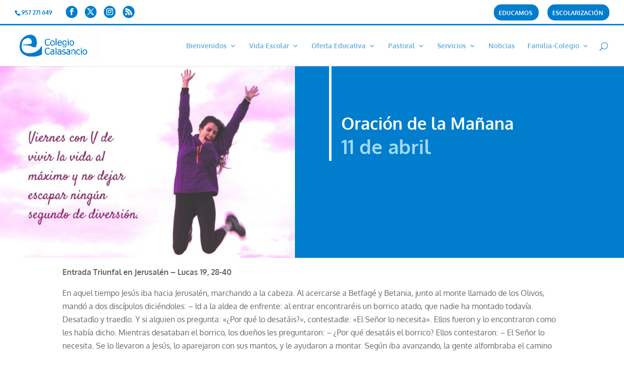

--- FILE ---
content_type: text/html; charset=UTF-8
request_url: https://calasanciocordoba.edu.es/bienvenidos/om-eso-04-08v/
body_size: 15338
content:
<!DOCTYPE html>
<html lang="es-ES">
<head>
	<meta charset="UTF-8"/>
<meta http-equiv="X-UA-Compatible" content="IE=edge">
	<link rel="pingback" href="https://calasanciocordoba.edu.es/xmlrpc.php"/>

	<script type="text/javascript">document.documentElement.className='js';</script>

	<title>OM-EI-04-11V | Colegio Calasancio</title>
<link rel="preconnect" href="https://fonts.gstatic.com" crossorigin /><style id="et-builder-googlefonts-cached-inline">@font-face{font-family:'Oxygen';font-style:normal;font-weight:300;font-display:swap;src:url(https://fonts.gstatic.com/s/oxygen/v16/2sDcZG1Wl4LcnbuCJW8zZmW8.ttf) format('truetype')}@font-face{font-family:'Oxygen';font-style:normal;font-weight:400;font-display:swap;src:url(https://fonts.gstatic.com/s/oxygen/v16/2sDfZG1Wl4LcnbuKgE0j.ttf) format('truetype')}@font-face{font-family:'Oxygen';font-style:normal;font-weight:700;font-display:swap;src:url(https://fonts.gstatic.com/s/oxygen/v16/2sDcZG1Wl4LcnbuCNWgzZmW8.ttf) format('truetype')}@font-face{font-family:'Oxygen';font-style:normal;font-weight:300;font-display:swap;src:url(https://fonts.gstatic.com/l/font?kit=2sDcZG1Wl4LcnbuCJW8zZmW_&skey=e098d009b2bba6e9&v=v16) format('woff')}@font-face{font-family:'Oxygen';font-style:normal;font-weight:400;font-display:swap;src:url(https://fonts.gstatic.com/l/font?kit=2sDfZG1Wl4LcnbuKgE0g&skey=65a128e59aae3226&v=v16) format('woff')}@font-face{font-family:'Oxygen';font-style:normal;font-weight:700;font-display:swap;src:url(https://fonts.gstatic.com/l/font?kit=2sDcZG1Wl4LcnbuCNWgzZmW_&skey=43f73195f21e1cbf&v=v16) format('woff')}@font-face{font-family:'Oxygen';font-style:normal;font-weight:300;font-display:swap;src:url(https://fonts.gstatic.com/s/oxygen/v16/2sDcZG1Wl4LcnbuCJW8zZmW5.woff2) format('woff2')}@font-face{font-family:'Oxygen';font-style:normal;font-weight:400;font-display:swap;src:url(https://fonts.gstatic.com/s/oxygen/v16/2sDfZG1Wl4LcnbuKgE0m.woff2) format('woff2')}@font-face{font-family:'Oxygen';font-style:normal;font-weight:700;font-display:swap;src:url(https://fonts.gstatic.com/s/oxygen/v16/2sDcZG1Wl4LcnbuCNWgzZmW5.woff2) format('woff2')}</style><meta name='robots' content='max-image-preview:large'/>
<script id="cookieyes" type="text/javascript" src="https://cdn-cookieyes.com/client_data/51bfaa47dcfdac7da62ed120/script.js"></script><script type="text/javascript">let jqueryParams=[],jQuery=function(r){return jqueryParams=[...jqueryParams,r],jQuery},$=function(r){return jqueryParams=[...jqueryParams,r],$};window.jQuery=jQuery,window.$=jQuery;let customHeadScripts=!1;jQuery.fn=jQuery.prototype={},$.fn=jQuery.prototype={},jQuery.noConflict=function(r){if(window.jQuery)return jQuery=window.jQuery,$=window.jQuery,customHeadScripts=!0,jQuery.noConflict},jQuery.ready=function(r){jqueryParams=[...jqueryParams,r]},$.ready=function(r){jqueryParams=[...jqueryParams,r]},jQuery.load=function(r){jqueryParams=[...jqueryParams,r]},$.load=function(r){jqueryParams=[...jqueryParams,r]},jQuery.fn.ready=function(r){jqueryParams=[...jqueryParams,r]},$.fn.ready=function(r){jqueryParams=[...jqueryParams,r]};</script><link rel="alternate" type="application/rss+xml" title="Colegio Calasancio &raquo; Feed" href="https://calasanciocordoba.edu.es/feed/"/>
<link rel="alternate" type="application/rss+xml" title="Colegio Calasancio &raquo; Feed de los comentarios" href="https://calasanciocordoba.edu.es/comments/feed/"/>
<link rel="alternate" title="oEmbed (JSON)" type="application/json+oembed" href="https://calasanciocordoba.edu.es/wp-json/oembed/1.0/embed?url=https%3A%2F%2Fcalasanciocordoba.edu.es%2Fbienvenidos%2Fom-eso-04-08v%2F&#038;lang=es"/>
<link rel="alternate" title="oEmbed (XML)" type="text/xml+oembed" href="https://calasanciocordoba.edu.es/wp-json/oembed/1.0/embed?url=https%3A%2F%2Fcalasanciocordoba.edu.es%2Fbienvenidos%2Fom-eso-04-08v%2F&#038;format=xml&#038;lang=es"/>
<meta content="Divi v.4.27.5" name="generator"/><link rel='stylesheet' id='sbi_styles-css' href='https://calasanciocordoba.edu.es/wp-content/plugins/instagram-feed/css/sbi-styles.min.css?ver=6.10.0' type='text/css' media='all'/>
<link rel='stylesheet' id='dashicons-css' href='https://calasanciocordoba.edu.es/wp-includes/css/dashicons.min.css?ver=6.9' type='text/css' media='all'/>
<link rel='stylesheet' id='menu-icons-extra-css' href='https://calasanciocordoba.edu.es/wp-content/plugins/menu-icons/css/extra.min.css?ver=0.13.20' type='text/css' media='all'/>
<link rel='stylesheet' id='uaf_client_css-css' href='https://calasanciocordoba.edu.es/wp-content/uploads/useanyfont/uaf.css?ver=1764314752' type='text/css' media='all'/>
<style id='divi-style-inline-inline-css' type='text/css'>a,abbr,acronym,address,applet,b,big,blockquote,body,center,cite,code,dd,del,dfn,div,dl,dt,em,fieldset,font,form,h1,h2,h3,h4,h5,h6,html,i,iframe,img,ins,kbd,label,legend,li,object,ol,p,pre,q,s,samp,small,span,strike,strong,sub,sup,tt,u,ul,var{margin:0;padding:0;border:0;outline:0;font-size:100%;-ms-text-size-adjust:100%;-webkit-text-size-adjust:100%;vertical-align:baseline;background:transparent}body{line-height:1}ol,ul{list-style:none}blockquote,q{quotes:none}blockquote:after,blockquote:before,q:after,q:before{content:"";content:none}blockquote{margin:20px 0 30px;border-left:5px solid;padding-left:20px}:focus{outline:0}del{text-decoration:line-through}pre{overflow:auto;padding:10px}figure{margin:0}table{border-collapse:collapse;border-spacing:0}article,aside,footer,header,hgroup,nav,section{display:block}body{font-family:Open\ Sans,Arial,sans-serif;font-size:14px;color:#666;background-color:#fff;line-height:1.7em;font-weight:500;-webkit-font-smoothing:antialiased;-moz-osx-font-smoothing:grayscale}body.page-template-page-template-blank-php #page-container{padding-top:0!important}body.et_cover_background{background-size:cover!important;background-position:top!important;background-repeat:no-repeat!important;background-attachment:fixed}a{color:#2ea3f2}a,a:hover{text-decoration:none}p{padding-bottom:1em}p:not(.has-background):last-of-type{padding-bottom:0}p.et_normal_padding{padding-bottom:1em}strong{font-weight:700}cite,em,i{font-style:italic}code,pre{font-family:Courier\ New,monospace;margin-bottom:10px}ins{text-decoration:none}sub,sup{height:0;line-height:1;position:relative;vertical-align:baseline}sup{bottom:.8em}sub{top:.3em}dl{margin:0 0 1.5em}dl dt{font-weight:700}dd{margin-left:1.5em}blockquote p{padding-bottom:0}embed,iframe,object,video{max-width:100%}h1,h2,h3,h4,h5,h6{color:#333;padding-bottom:10px;line-height:1em;font-weight:500}h1 a,h2 a,h3 a,h4 a,h5 a,h6 a{color:inherit}h1{font-size:30px}h2{font-size:26px}h3{font-size:22px}h4{font-size:18px}h5{font-size:16px}h6{font-size:14px}input{-webkit-appearance:none}input[type="checkbox"]{-webkit-appearance:checkbox}input[type="radio"]{-webkit-appearance:radio}input.text,input.title,input[type="email"],input[type="password"],input[type="tel"],input[type="text"],select,textarea{background-color:#fff;border:1px solid #bbb;padding:2px;color:#4e4e4e}input.text:focus,input.title:focus,input[type="text"]:focus,select:focus,textarea:focus{border-color:#2d3940;color:#3e3e3e}input.text,input.title,input[type="text"],select,textarea{margin:0}textarea{padding:4px}button,input,select,textarea{font-family:inherit}img{max-width:100%;height:auto}.clear{clear:both}br.clear{margin:0;padding:0}.pagination{clear:both}#et_search_icon:hover,.et-social-icon a:hover,.et_password_protected_form .et_submit_button,.form-submit .et_pb_buttontton.alt.disabled,.nav-single a,.posted_in a{color:#2ea3f2}.et-search-form,blockquote{border-color:#2ea3f2}#main-content{background-color:#fff}.container{width:80%;max-width:1080px;margin:auto;position:relative}body:not(.et-tb) #main-content .container,body:not(.et-tb-has-header) #main-content .container{padding-top:58px}.et_full_width_page #main-content .container:before{display:none}.main_title{margin-bottom:20px}.et_password_protected_form .et_submit_button:hover,.form-submit .et_pb_button:hover{background:rgba(0,0,0,.05)}.et_button_icon_visible .et_pb_button{padding-right:2em;padding-left:.7em}.et_button_icon_visible .et_pb_button:after{opacity:1;margin-left:0}.et_button_left .et_pb_button:hover:after{left:.15em}.et_button_left .et_pb_button:after{margin-left:0;left:1em}.et_button_icon_visible.et_button_left .et_pb_button,.et_button_left .et_pb_button:hover,.et_button_left .et_pb_module .et_pb_button:hover{padding-left:2em;padding-right:.7em}.et_button_icon_visible.et_button_left .et_pb_button:after,.et_button_left .et_pb_button:hover:after{left:.15em}.et_password_protected_form .et_submit_button:hover,.form-submit .et_pb_button:hover{padding:.3em 1em}.et_button_no_icon .et_pb_button:after{display:none}.et_button_no_icon.et_button_icon_visible.et_button_left .et_pb_button,.et_button_no_icon.et_button_left .et_pb_button:hover,.et_button_no_icon .et_pb_button,.et_button_no_icon .et_pb_button:hover{padding:.3em 1em!important}.et_button_custom_icon .et_pb_button:after{line-height:1.7em}.et_button_custom_icon.et_button_icon_visible .et_pb_button:after,.et_button_custom_icon .et_pb_button:hover:after{margin-left:.3em}#left-area .post_format-post-format-gallery .wp-block-gallery:first-of-type{padding:0;margin-bottom:-16px}.entry-content table:not(.variations){border:1px solid #eee;margin:0 0 15px;text-align:left;width:100%}.entry-content thead th,.entry-content tr th{color:#555;font-weight:700;padding:9px 24px}.entry-content tr td{border-top:1px solid #eee;padding:6px 24px}#left-area ul,.entry-content ul,.et-l--body ul,.et-l--footer ul,.et-l--header ul{list-style-type:disc;padding:0 0 23px 1em;line-height:26px}#left-area ol,.entry-content ol,.et-l--body ol,.et-l--footer ol,.et-l--header ol{list-style-type:decimal;list-style-position:inside;padding:0 0 23px;line-height:26px}#left-area ul li ul,.entry-content ul li ol{padding:2px 0 2px 20px}#left-area ol li ul,.entry-content ol li ol,.et-l--body ol li ol,.et-l--footer ol li ol,.et-l--header ol li ol{padding:2px 0 2px 35px}#left-area ul.wp-block-gallery{display:-webkit-box;display:-ms-flexbox;display:flex;-ms-flex-wrap:wrap;flex-wrap:wrap;list-style-type:none;padding:0}#left-area ul.products{padding:0!important;line-height:1.7!important;list-style:none!important}.gallery-item a{display:block}.gallery-caption,.gallery-item a{width:90%}#wpadminbar{z-index:100001}#left-area .post-meta{font-size:14px;padding-bottom:15px}#left-area .post-meta a{text-decoration:none;color:#666}#left-area .et_featured_image{padding-bottom:7px}.single .post{padding-bottom:25px}body.single .et_audio_content{margin-bottom:-6px}.nav-single a{text-decoration:none;color:#2ea3f2;font-size:14px;font-weight:400}.nav-previous{float:left}.nav-next{float:right}.et_password_protected_form p input{background-color:#eee;border:none!important;width:100%!important;border-radius:0!important;font-size:14px;color:#999!important;padding:16px!important;-webkit-box-sizing:border-box;box-sizing:border-box}.et_password_protected_form label{display:none}.et_password_protected_form .et_submit_button{font-family:inherit;display:block;float:right;margin:8px auto 0;cursor:pointer}.post-password-required p.nocomments.container{max-width:100%}.post-password-required p.nocomments.container:before{display:none}.aligncenter,div.post .new-post .aligncenter{display:block;margin-left:auto;margin-right:auto}.wp-caption{border:1px solid #ddd;text-align:center;background-color:#f3f3f3;margin-bottom:10px;max-width:96%;padding:8px}.wp-caption.alignleft{margin:0 30px 20px 0}.wp-caption.alignright{margin:0 0 20px 30px}.wp-caption img{margin:0;padding:0;border:0}.wp-caption p.wp-caption-text{font-size:12px;padding:0 4px 5px;margin:0}.alignright{float:right}.alignleft{float:left}img.alignleft{display:inline;float:left;margin-right:15px}img.alignright{display:inline;float:right;margin-left:15px}.page.et_pb_pagebuilder_layout #main-content{background-color:transparent}body #main-content .et_builder_inner_content>h1,body #main-content .et_builder_inner_content>h2,body #main-content .et_builder_inner_content>h3,body #main-content .et_builder_inner_content>h4,body #main-content .et_builder_inner_content>h5,body #main-content .et_builder_inner_content>h6{line-height:1.4em}body #main-content .et_builder_inner_content>p{line-height:1.7em}.wp-block-pullquote{margin:20px 0 30px}.wp-block-pullquote.has-background blockquote{border-left:none}.wp-block-group.has-background{padding:1.5em 1.5em .5em}@media (min-width:981px){#left-area{width:79.125%;padding-bottom:23px}#main-content .container:before{content:"";position:absolute;top:0;height:100%;width:1px;background-color:#e2e2e2}.et_full_width_page #left-area,.et_no_sidebar #left-area{float:none;width:100%!important}.et_full_width_page #left-area{padding-bottom:0}.et_no_sidebar #main-content .container:before{display:none}}@media (max-width:980px){#page-container{padding-top:80px}.et-tb #page-container,.et-tb-has-header #page-container{padding-top:0!important}#left-area,#sidebar{width:100%!important}#main-content .container:before{display:none!important}.et_full_width_page .et_gallery_item:nth-child(4n+1){clear:none}}@media print{#page-container{padding-top:0!important}}#wp-admin-bar-et-use-visual-builder a:before{font-family:ETmodules!important;content:"\e625";font-size:30px!important;width:28px;margin-top:-3px;color:#974df3!important}#wp-admin-bar-et-use-visual-builder:hover a:before{color:#fff!important}#wp-admin-bar-et-use-visual-builder:hover a,#wp-admin-bar-et-use-visual-builder a:hover{transition:background-color .5s ease;-webkit-transition:background-color .5s ease;-moz-transition:background-color .5s ease;background-color:#7e3bd0!important;color:#fff!important}* html .clearfix,:first-child+html .clearfix{zoom:1}.iphone .et_pb_section_video_bg video::-webkit-media-controls-start-playback-button{display:none!important;-webkit-appearance:none}.et_mobile_device .et_pb_section_parallax .et_pb_parallax_css{background-attachment:scroll}.et-social-facebook a.icon:before{content:"\e093"}.et-social-twitter a.icon:before{content:"\e094"}.et-social-google-plus a.icon:before{content:"\e096"}.et-social-instagram a.icon:before{content:"\e09a"}.et-social-rss a.icon:before{content:"\e09e"}.ai1ec-single-event:after{content:" ";display:table;clear:both}.evcal_event_details .evcal_evdata_cell .eventon_details_shading_bot.eventon_details_shading_bot{z-index:3}.wp-block-divi-layout{margin-bottom:1em}*{-webkit-box-sizing:border-box;box-sizing:border-box}#et-info-email:before,#et-info-phone:before,#et_search_icon:before,.comment-reply-link:after,.et-cart-info span:before,.et-pb-arrow-next:before,.et-pb-arrow-prev:before,.et-social-icon a:before,.et_audio_container .mejs-playpause-button button:before,.et_audio_container .mejs-volume-button button:before,.et_overlay:before,.et_password_protected_form .et_submit_button:after,.et_pb_button:after,.et_pb_contact_reset:after,.et_pb_contact_submit:after,.et_pb_font_icon:before,.et_pb_newsletter_button:after,.et_pb_pricing_table_button:after,.et_pb_promo_button:after,.et_pb_testimonial:before,.et_pb_toggle_title:before,.form-submit .et_pb_button:after,.mobile_menu_bar:before,a.et_pb_more_button:after{font-family:ETmodules!important;speak:none;font-style:normal;font-weight:400;-webkit-font-feature-settings:normal;font-feature-settings:normal;font-variant:normal;text-transform:none;line-height:1;-webkit-font-smoothing:antialiased;-moz-osx-font-smoothing:grayscale;text-shadow:0 0;direction:ltr}.et-pb-icon,.et_pb_custom_button_icon.et_pb_button:after,.et_pb_login .et_pb_custom_button_icon.et_pb_button:after,.et_pb_woo_custom_button_icon .button.et_pb_custom_button_icon.et_pb_button:after,.et_pb_woo_custom_button_icon .button.et_pb_custom_button_icon.et_pb_button:hover:after{content:attr(data-icon)}.et-pb-icon{font-family:ETmodules;speak:none;font-weight:400;-webkit-font-feature-settings:normal;font-feature-settings:normal;font-variant:normal;text-transform:none;line-height:1;-webkit-font-smoothing:antialiased;font-size:96px;font-style:normal;display:inline-block;-webkit-box-sizing:border-box;box-sizing:border-box;direction:ltr}#et-ajax-saving{display:none;-webkit-transition:background .3s , -webkit-box-shadow .3s;transition:background .3s , -webkit-box-shadow .3s;transition:background .3s , box-shadow .3s;transition:background .3s , box-shadow .3s , -webkit-box-shadow .3s;-webkit-box-shadow:rgba(0,139,219,.247059) 0 0 60px;box-shadow:0 0 60px rgba(0,139,219,.247059);position:fixed;top:50%;left:50%;width:50px;height:50px;background:#fff;border-radius:50px;margin:-25px 0 0 -25px;z-index:999999;text-align:center}#et-ajax-saving img{margin:9px}.et-safe-mode-indicator,.et-safe-mode-indicator:focus,.et-safe-mode-indicator:hover{-webkit-box-shadow:0 5px 10px rgba(41,196,169,.15);box-shadow:0 5px 10px rgba(41,196,169,.15);background:#29c4a9;color:#fff;font-size:14px;font-weight:600;padding:12px;line-height:16px;border-radius:3px;position:fixed;bottom:30px;right:30px;z-index:999999;text-decoration:none;font-family:Open\ Sans,sans-serif;-webkit-font-smoothing:antialiased;-moz-osx-font-smoothing:grayscale}.et_pb_button{font-size:20px;font-weight:500;padding:.3em 1em;line-height:1.7em!important;background-color:transparent;background-size:cover;background-position:50%;background-repeat:no-repeat;border:2px solid;border-radius:3px;-webkit-transition-duration:.2s;transition-duration:.2s;-webkit-transition-property:all!important;transition-property:all!important}.et_pb_button,.et_pb_button_inner{position:relative}.et_pb_button:hover,.et_pb_module .et_pb_button:hover{border:2px solid transparent;padding:.3em 2em .3em .7em}.et_pb_button:hover{background-color:hsla(0,0%,100%,.2)}.et_pb_bg_layout_light.et_pb_button:hover,.et_pb_bg_layout_light .et_pb_button:hover{background-color:rgba(0,0,0,.05)}.et_pb_button:after,.et_pb_button:before{font-size:32px;line-height:1em;content:"\35";opacity:0;position:absolute;margin-left:-1em;-webkit-transition:all .2s;transition:all .2s;text-transform:none;-webkit-font-feature-settings:"kern" off;font-feature-settings:"kern" off;font-variant:none;font-style:normal;font-weight:400;text-shadow:none}.et_pb_button.et_hover_enabled:hover:after,.et_pb_button.et_pb_hovered:hover:after{-webkit-transition:none!important;transition:none!important}.et_pb_button:before{display:none}.et_pb_button:hover:after{opacity:1;margin-left:0}.et_pb_column_1_3 h1,.et_pb_column_1_4 h1,.et_pb_column_1_5 h1,.et_pb_column_1_6 h1,.et_pb_column_2_5 h1{font-size:26px}.et_pb_column_1_3 h2,.et_pb_column_1_4 h2,.et_pb_column_1_5 h2,.et_pb_column_1_6 h2,.et_pb_column_2_5 h2{font-size:23px}.et_pb_column_1_3 h3,.et_pb_column_1_4 h3,.et_pb_column_1_5 h3,.et_pb_column_1_6 h3,.et_pb_column_2_5 h3{font-size:20px}.et_pb_column_1_3 h4,.et_pb_column_1_4 h4,.et_pb_column_1_5 h4,.et_pb_column_1_6 h4,.et_pb_column_2_5 h4{font-size:18px}.et_pb_column_1_3 h5,.et_pb_column_1_4 h5,.et_pb_column_1_5 h5,.et_pb_column_1_6 h5,.et_pb_column_2_5 h5{font-size:16px}.et_pb_column_1_3 h6,.et_pb_column_1_4 h6,.et_pb_column_1_5 h6,.et_pb_column_1_6 h6,.et_pb_column_2_5 h6{font-size:15px}.et_pb_bg_layout_dark,.et_pb_bg_layout_dark h1,.et_pb_bg_layout_dark h2,.et_pb_bg_layout_dark h3,.et_pb_bg_layout_dark h4,.et_pb_bg_layout_dark h5,.et_pb_bg_layout_dark h6{color:#fff!important}.et_pb_module.et_pb_text_align_left{text-align:left}.et_pb_module.et_pb_text_align_center{text-align:center}.et_pb_module.et_pb_text_align_right{text-align:right}.et_pb_module.et_pb_text_align_justified{text-align:justify}.clearfix:after{visibility:hidden;display:block;font-size:0;content:" ";clear:both;height:0}.et_pb_bg_layout_light .et_pb_more_button{color:#2ea3f2}.et_builder_inner_content{position:relative;z-index:1}header .et_builder_inner_content{z-index:2}.et_pb_css_mix_blend_mode_passthrough{mix-blend-mode:unset!important}.et_pb_image_container{margin:-20px -20px 29px}.et_pb_module_inner{position:relative}.et_hover_enabled_preview{z-index:2}.et_hover_enabled:hover{position:relative;z-index:2}.et_pb_all_tabs,.et_pb_module,.et_pb_posts_nav a,.et_pb_tab,.et_pb_with_background{position:relative;background-size:cover;background-position:50%;background-repeat:no-repeat}.et_pb_background_mask,.et_pb_background_pattern{bottom:0;left:0;position:absolute;right:0;top:0}.et_pb_background_mask{background-size:calc(100% + 2px) calc(100% + 2px);background-repeat:no-repeat;background-position:50%;overflow:hidden}.et_pb_background_pattern{background-position:0 0;background-repeat:repeat}.et_pb_with_border{position:relative;border:0 solid #333}.post-password-required .et_pb_row{padding:0;width:100%}.post-password-required .et_password_protected_form{min-height:0}body.et_pb_pagebuilder_layout.et_pb_show_title .post-password-required .et_password_protected_form h1,body:not(.et_pb_pagebuilder_layout) .post-password-required .et_password_protected_form h1{display:none}.et_pb_no_bg{padding:0!important}.et_overlay.et_pb_inline_icon:before,.et_pb_inline_icon:before{content:attr(data-icon)}.et_pb_more_button{color:inherit;text-shadow:none;text-decoration:none;display:inline-block;margin-top:20px}.et_parallax_bg_wrap{overflow:hidden;position:absolute;top:0;right:0;bottom:0;left:0}.et_parallax_bg{background-repeat:no-repeat;background-position:top;background-size:cover;position:absolute;bottom:0;left:0;width:100%;height:100%;display:block}.et_parallax_bg.et_parallax_bg__hover,.et_parallax_bg.et_parallax_bg_phone,.et_parallax_bg.et_parallax_bg_tablet,.et_parallax_gradient.et_parallax_gradient__hover,.et_parallax_gradient.et_parallax_gradient_phone,.et_parallax_gradient.et_parallax_gradient_tablet,.et_pb_section_parallax_hover:hover .et_parallax_bg:not(.et_parallax_bg__hover),.et_pb_section_parallax_hover:hover .et_parallax_gradient:not(.et_parallax_gradient__hover){display:none}.et_pb_section_parallax_hover:hover .et_parallax_bg.et_parallax_bg__hover,.et_pb_section_parallax_hover:hover .et_parallax_gradient.et_parallax_gradient__hover{display:block}.et_parallax_gradient{bottom:0;display:block;left:0;position:absolute;right:0;top:0}.et_pb_module.et_pb_section_parallax,.et_pb_posts_nav a.et_pb_section_parallax,.et_pb_tab.et_pb_section_parallax{position:relative}.et_pb_section_parallax .et_pb_parallax_css,.et_pb_slides .et_parallax_bg.et_pb_parallax_css{background-attachment:fixed}body.et-bfb .et_pb_section_parallax .et_pb_parallax_css,body.et-bfb .et_pb_slides .et_parallax_bg.et_pb_parallax_css{background-attachment:scroll;bottom:auto}.et_pb_section_parallax.et_pb_column .et_pb_module,.et_pb_section_parallax.et_pb_row .et_pb_column,.et_pb_section_parallax.et_pb_row .et_pb_module{z-index:9;position:relative}.et_pb_more_button:hover:after{opacity:1;margin-left:0}.et_pb_preload .et_pb_section_video_bg,.et_pb_preload>div{visibility:hidden}.et_pb_preload,.et_pb_section.et_pb_section_video.et_pb_preload{position:relative;background:#464646!important}.et_pb_preload:before{content:"";position:absolute;top:50%;left:50%;background:url(https://calasanciocordoba.edu.es/wp-content/themes/Divi/includes/builder/styles/images/preloader.gif) no-repeat;border-radius:32px;width:32px;height:32px;margin:-16px 0 0 -16px}.box-shadow-overlay{position:absolute;top:0;left:0;width:100%;height:100%;z-index:10;pointer-events:none}.et_pb_section>.box-shadow-overlay~.et_pb_row{z-index:11}body.safari .section_has_divider{will-change:transform}.et_pb_row>.box-shadow-overlay{z-index:8}.has-box-shadow-overlay{position:relative}.et_clickable{cursor:pointer}.screen-reader-text{border:0;clip:rect(1px,1px,1px,1px);-webkit-clip-path:inset(50%);clip-path:inset(50%);height:1px;margin:-1px;overflow:hidden;padding:0;position:absolute!important;width:1px;word-wrap:normal!important}.et_multi_view_hidden,.et_multi_view_hidden_image{display:none!important}@keyframes multi-view-image-fade{0%{opacity:0}10%{opacity:.1}20%{opacity:.2}30%{opacity:.3}40%{opacity:.4}50%{opacity:.5}60%{opacity:.6}70%{opacity:.7}80%{opacity:.8}90%{opacity:.9}to{opacity:1}}.et_multi_view_image__loading{visibility:hidden}.et_multi_view_image__loaded{-webkit-animation:multi-view-image-fade .5s;animation:multi-view-image-fade .5s}#et-pb-motion-effects-offset-tracker{visibility:hidden!important;opacity:0;position:absolute;top:0;left:0}.et-pb-before-scroll-animation{opacity:0}header.et-l.et-l--header:after{clear:both;display:block;content:""}.et_pb_module{-webkit-animation-timing-function:linear;animation-timing-function:linear;-webkit-animation-duration:.2s;animation-duration:.2s}@-webkit-keyframes fadeBottom{0%{opacity:0;-webkit-transform:translateY(10%);transform:translateY(10%)}to{opacity:1;-webkit-transform:translateY(0);transform:translateY(0)}}@keyframes fadeBottom{0%{opacity:0;-webkit-transform:translateY(10%);transform:translateY(10%)}to{opacity:1;-webkit-transform:translateY(0);transform:translateY(0)}}@-webkit-keyframes fadeLeft{0%{opacity:0;-webkit-transform:translateX(-10%);transform:translateX(-10%)}to{opacity:1;-webkit-transform:translateX(0);transform:translateX(0)}}@keyframes fadeLeft{0%{opacity:0;-webkit-transform:translateX(-10%);transform:translateX(-10%)}to{opacity:1;-webkit-transform:translateX(0);transform:translateX(0)}}@-webkit-keyframes fadeRight{0%{opacity:0;-webkit-transform:translateX(10%);transform:translateX(10%)}to{opacity:1;-webkit-transform:translateX(0);transform:translateX(0)}}@keyframes fadeRight{0%{opacity:0;-webkit-transform:translateX(10%);transform:translateX(10%)}to{opacity:1;-webkit-transform:translateX(0);transform:translateX(0)}}@-webkit-keyframes fadeTop{0%{opacity:0;-webkit-transform:translateY(-10%);transform:translateY(-10%)}to{opacity:1;-webkit-transform:translateX(0);transform:translateX(0)}}@keyframes fadeTop{0%{opacity:0;-webkit-transform:translateY(-10%);transform:translateY(-10%)}to{opacity:1;-webkit-transform:translateX(0);transform:translateX(0)}}@-webkit-keyframes fadeIn{0%{opacity:0}to{opacity:1}}@keyframes fadeIn{0%{opacity:0}to{opacity:1}}.et-waypoint:not(.et_pb_counters){opacity:0}@media (min-width:981px){.et_pb_section.et_section_specialty div.et_pb_row .et_pb_column .et_pb_column .et_pb_module.et-last-child,.et_pb_section.et_section_specialty div.et_pb_row .et_pb_column .et_pb_column .et_pb_module:last-child,.et_pb_section.et_section_specialty div.et_pb_row .et_pb_column .et_pb_row_inner .et_pb_column .et_pb_module.et-last-child,.et_pb_section.et_section_specialty div.et_pb_row .et_pb_column .et_pb_row_inner .et_pb_column .et_pb_module:last-child,.et_pb_section div.et_pb_row .et_pb_column .et_pb_module.et-last-child,.et_pb_section div.et_pb_row .et_pb_column .et_pb_module:last-child{margin-bottom:0}}@media (max-width:980px){.et_overlay.et_pb_inline_icon_tablet:before,.et_pb_inline_icon_tablet:before{content:attr(data-icon-tablet)}.et_parallax_bg.et_parallax_bg_tablet_exist,.et_parallax_gradient.et_parallax_gradient_tablet_exist{display:none}.et_parallax_bg.et_parallax_bg_tablet,.et_parallax_gradient.et_parallax_gradient_tablet{display:block}.et_pb_column .et_pb_module{margin-bottom:30px}.et_pb_row .et_pb_column .et_pb_module.et-last-child,.et_pb_row .et_pb_column .et_pb_module:last-child,.et_section_specialty .et_pb_row .et_pb_column .et_pb_module.et-last-child,.et_section_specialty .et_pb_row .et_pb_column .et_pb_module:last-child{margin-bottom:0}.et_pb_more_button{display:inline-block!important}.et_pb_bg_layout_light_tablet.et_pb_button,.et_pb_bg_layout_light_tablet.et_pb_module.et_pb_button,.et_pb_bg_layout_light_tablet .et_pb_more_button{color:#2ea3f2}.et_pb_bg_layout_light_tablet .et_pb_forgot_password a{color:#666}.et_pb_bg_layout_light_tablet h1,.et_pb_bg_layout_light_tablet h2,.et_pb_bg_layout_light_tablet h3,.et_pb_bg_layout_light_tablet h4,.et_pb_bg_layout_light_tablet h5,.et_pb_bg_layout_light_tablet h6{color:#333!important}.et_pb_module .et_pb_bg_layout_light_tablet.et_pb_button{color:#2ea3f2!important}.et_pb_bg_layout_light_tablet{color:#666!important}.et_pb_bg_layout_dark_tablet,.et_pb_bg_layout_dark_tablet h1,.et_pb_bg_layout_dark_tablet h2,.et_pb_bg_layout_dark_tablet h3,.et_pb_bg_layout_dark_tablet h4,.et_pb_bg_layout_dark_tablet h5,.et_pb_bg_layout_dark_tablet h6{color:#fff!important}.et_pb_bg_layout_dark_tablet.et_pb_button,.et_pb_bg_layout_dark_tablet.et_pb_module.et_pb_button,.et_pb_bg_layout_dark_tablet .et_pb_more_button{color:inherit}.et_pb_bg_layout_dark_tablet .et_pb_forgot_password a{color:#fff}.et_pb_module.et_pb_text_align_left-tablet{text-align:left}.et_pb_module.et_pb_text_align_center-tablet{text-align:center}.et_pb_module.et_pb_text_align_right-tablet{text-align:right}.et_pb_module.et_pb_text_align_justified-tablet{text-align:justify}}@media (max-width:767px){.et_pb_more_button{display:inline-block!important}.et_overlay.et_pb_inline_icon_phone:before,.et_pb_inline_icon_phone:before{content:attr(data-icon-phone)}.et_parallax_bg.et_parallax_bg_phone_exist,.et_parallax_gradient.et_parallax_gradient_phone_exist{display:none}.et_parallax_bg.et_parallax_bg_phone,.et_parallax_gradient.et_parallax_gradient_phone{display:block}.et-hide-mobile{display:none!important}.et_pb_bg_layout_light_phone.et_pb_button,.et_pb_bg_layout_light_phone.et_pb_module.et_pb_button,.et_pb_bg_layout_light_phone .et_pb_more_button{color:#2ea3f2}.et_pb_bg_layout_light_phone .et_pb_forgot_password a{color:#666}.et_pb_bg_layout_light_phone h1,.et_pb_bg_layout_light_phone h2,.et_pb_bg_layout_light_phone h3,.et_pb_bg_layout_light_phone h4,.et_pb_bg_layout_light_phone h5,.et_pb_bg_layout_light_phone h6{color:#333!important}.et_pb_module .et_pb_bg_layout_light_phone.et_pb_button{color:#2ea3f2!important}.et_pb_bg_layout_light_phone{color:#666!important}.et_pb_bg_layout_dark_phone,.et_pb_bg_layout_dark_phone h1,.et_pb_bg_layout_dark_phone h2,.et_pb_bg_layout_dark_phone h3,.et_pb_bg_layout_dark_phone h4,.et_pb_bg_layout_dark_phone h5,.et_pb_bg_layout_dark_phone h6{color:#fff!important}.et_pb_bg_layout_dark_phone.et_pb_button,.et_pb_bg_layout_dark_phone.et_pb_module.et_pb_button,.et_pb_bg_layout_dark_phone .et_pb_more_button{color:inherit}.et_pb_module .et_pb_bg_layout_dark_phone.et_pb_button{color:#fff!important}.et_pb_bg_layout_dark_phone .et_pb_forgot_password a{color:#fff}.et_pb_module.et_pb_text_align_left-phone{text-align:left}.et_pb_module.et_pb_text_align_center-phone{text-align:center}.et_pb_module.et_pb_text_align_right-phone{text-align:right}.et_pb_module.et_pb_text_align_justified-phone{text-align:justify}}@media (max-width:479px){a.et_pb_more_button{display:block}}@media (min-width:768px) and (max-width:980px){[data-et-multi-view-load-tablet-hidden=true]:not(.et_multi_view_swapped){display:none!important}}@media (max-width:767px){[data-et-multi-view-load-phone-hidden=true]:not(.et_multi_view_swapped){display:none!important}}.et_pb_menu.et_pb_menu--style-inline_centered_logo .et_pb_menu__menu nav ul{-webkit-box-pack:center;-ms-flex-pack:center;justify-content:center}@-webkit-keyframes multi-view-image-fade{0%{-webkit-transform:scale(1);transform:scale(1);opacity:1}50%{-webkit-transform:scale(1.01);transform:scale(1.01);opacity:1}to{-webkit-transform:scale(1);transform:scale(1);opacity:1}}</style>
<link rel='stylesheet' id='divi-dynamic-css' href='https://calasanciocordoba.edu.es/wp-content/et-cache/37436/et-divi-dynamic-37436.css?ver=1764998159' type='text/css' media='all'/>
<link rel='stylesheet' id='sb_dtm_custom_css-css' href='https://calasanciocordoba.edu.es/wp-content/plugins/divi_module_timeline/style.css?ver=6.9' type='text/css' media='all'/>
<script type="text/javascript" src="https://calasanciocordoba.edu.es/wp-includes/js/jquery/jquery.min.js?ver=3.7.1" id="jquery-core-js"></script>
<script type="text/javascript" src="https://calasanciocordoba.edu.es/wp-includes/js/jquery/jquery-migrate.min.js?ver=3.4.1" id="jquery-migrate-js"></script>
<script type="text/javascript" id="jquery-js-after">//<![CDATA[
jqueryParams.length&&$.each(jqueryParams,function(e,r){if("function"==typeof r){var n=String(r);n.replace("$","jQuery");var a=new Function("return "+n)();$(document).ready(a)}});
//]]></script>
<link rel="https://api.w.org/" href="https://calasanciocordoba.edu.es/wp-json/"/><link rel="alternate" title="JSON" type="application/json" href="https://calasanciocordoba.edu.es/wp-json/wp/v2/pages/37436"/><link rel="EditURI" type="application/rsd+xml" title="RSD" href="https://calasanciocordoba.edu.es/xmlrpc.php?rsd"/>
<meta name="generator" content="WordPress 6.9"/>
<link rel="canonical" href="https://calasanciocordoba.edu.es/bienvenidos/om-eso-04-08v/"/>
<link rel='shortlink' href='https://calasanciocordoba.edu.es/?p=37436'/>
<meta name="viewport" content="width=device-width, initial-scale=1.0, maximum-scale=1.0, user-scalable=0"/><link rel="icon" href="https://calasanciocordoba.edu.es/wp-content/uploads/2021/11/cropped-cropped-fe-32x32.jpeg" sizes="32x32"/>
<link rel="icon" href="https://calasanciocordoba.edu.es/wp-content/uploads/2021/11/cropped-cropped-fe-192x192.jpeg" sizes="192x192"/>
<link rel="apple-touch-icon" href="https://calasanciocordoba.edu.es/wp-content/uploads/2021/11/cropped-cropped-fe-180x180.jpeg"/>
<meta name="msapplication-TileImage" content="https://calasanciocordoba.edu.es/wp-content/uploads/2021/11/cropped-cropped-fe-270x270.jpeg"/>
<link rel="stylesheet" id="et-core-unified-37436-cached-inline-styles" href="https://calasanciocordoba.edu.es/wp-content/et-cache/37436/et-core-unified-37436.min.css?ver=1764998159"/><style id='global-styles-inline-css' type='text/css'>:root{--wp--preset--aspect-ratio--square:1;--wp--preset--aspect-ratio--4-3: 4/3;--wp--preset--aspect-ratio--3-4: 3/4;--wp--preset--aspect-ratio--3-2: 3/2;--wp--preset--aspect-ratio--2-3: 2/3;--wp--preset--aspect-ratio--16-9: 16/9;--wp--preset--aspect-ratio--9-16: 9/16;--wp--preset--color--black:#000;--wp--preset--color--cyan-bluish-gray:#abb8c3;--wp--preset--color--white:#fff;--wp--preset--color--pale-pink:#f78da7;--wp--preset--color--vivid-red:#cf2e2e;--wp--preset--color--luminous-vivid-orange:#ff6900;--wp--preset--color--luminous-vivid-amber:#fcb900;--wp--preset--color--light-green-cyan:#7bdcb5;--wp--preset--color--vivid-green-cyan:#00d084;--wp--preset--color--pale-cyan-blue:#8ed1fc;--wp--preset--color--vivid-cyan-blue:#0693e3;--wp--preset--color--vivid-purple:#9b51e0;--wp--preset--gradient--vivid-cyan-blue-to-vivid-purple:linear-gradient(135deg,#0693e3 0%,#9b51e0 100%);--wp--preset--gradient--light-green-cyan-to-vivid-green-cyan:linear-gradient(135deg,#7adcb4 0%,#00d082 100%);--wp--preset--gradient--luminous-vivid-amber-to-luminous-vivid-orange:linear-gradient(135deg,#fcb900 0%,#ff6900 100%);--wp--preset--gradient--luminous-vivid-orange-to-vivid-red:linear-gradient(135deg,#ff6900 0%,#cf2e2e 100%);--wp--preset--gradient--very-light-gray-to-cyan-bluish-gray:linear-gradient(135deg,#eee 0%,#a9b8c3 100%);--wp--preset--gradient--cool-to-warm-spectrum:linear-gradient(135deg,#4aeadc 0%,#9778d1 20%,#cf2aba 40%,#ee2c82 60%,#fb6962 80%,#fef84c 100%);--wp--preset--gradient--blush-light-purple:linear-gradient(135deg,#ffceec 0%,#9896f0 100%);--wp--preset--gradient--blush-bordeaux:linear-gradient(135deg,#fecda5 0%,#fe2d2d 50%,#6b003e 100%);--wp--preset--gradient--luminous-dusk:linear-gradient(135deg,#ffcb70 0%,#c751c0 50%,#4158d0 100%);--wp--preset--gradient--pale-ocean:linear-gradient(135deg,#fff5cb 0%,#b6e3d4 50%,#33a7b5 100%);--wp--preset--gradient--electric-grass:linear-gradient(135deg,#caf880 0%,#71ce7e 100%);--wp--preset--gradient--midnight:linear-gradient(135deg,#020381 0%,#2874fc 100%);--wp--preset--font-size--small:13px;--wp--preset--font-size--medium:20px;--wp--preset--font-size--large:36px;--wp--preset--font-size--x-large:42px;--wp--preset--spacing--20:.44rem;--wp--preset--spacing--30:.67rem;--wp--preset--spacing--40:1rem;--wp--preset--spacing--50:1.5rem;--wp--preset--spacing--60:2.25rem;--wp--preset--spacing--70:3.38rem;--wp--preset--spacing--80:5.06rem;--wp--preset--shadow--natural:6px 6px 9px rgba(0,0,0,.2);--wp--preset--shadow--deep:12px 12px 50px rgba(0,0,0,.4);--wp--preset--shadow--sharp:6px 6px 0 rgba(0,0,0,.2);--wp--preset--shadow--outlined:6px 6px 0 -3px #fff , 6px 6px #000;--wp--preset--shadow--crisp:6px 6px 0 #000}:root{--wp--style--global--content-size:823px;--wp--style--global--wide-size:1080px}:where(body) {margin:0}.wp-site-blocks>.alignleft{float:left;margin-right:2em}.wp-site-blocks>.alignright{float:right;margin-left:2em}.wp-site-blocks>.aligncenter{justify-content:center;margin-left:auto;margin-right:auto}:where(.is-layout-flex){gap:.5em}:where(.is-layout-grid){gap:.5em}.is-layout-flow>.alignleft{float:left;margin-inline-start:0;margin-inline-end:2em}.is-layout-flow>.alignright{float:right;margin-inline-start:2em;margin-inline-end:0}.is-layout-flow>.aligncenter{margin-left:auto!important;margin-right:auto!important}.is-layout-constrained>.alignleft{float:left;margin-inline-start:0;margin-inline-end:2em}.is-layout-constrained>.alignright{float:right;margin-inline-start:2em;margin-inline-end:0}.is-layout-constrained>.aligncenter{margin-left:auto!important;margin-right:auto!important}.is-layout-constrained > :where(:not(.alignleft):not(.alignright):not(.alignfull)){max-width:var(--wp--style--global--content-size);margin-left:auto!important;margin-right:auto!important}.is-layout-constrained>.alignwide{max-width:var(--wp--style--global--wide-size)}body .is-layout-flex{display:flex}.is-layout-flex{flex-wrap:wrap;align-items:center}.is-layout-flex > :is(*, div){margin:0}body .is-layout-grid{display:grid}.is-layout-grid > :is(*, div){margin:0}body{padding-top:0;padding-right:0;padding-bottom:0;padding-left:0}:root :where(.wp-element-button, .wp-block-button__link){background-color:#32373c;border-width:0;color:#fff;font-family:inherit;font-size:inherit;font-style:inherit;font-weight:inherit;letter-spacing:inherit;line-height:inherit;padding-top: calc(0.667em + 2px);padding-right: calc(1.333em + 2px);padding-bottom: calc(0.667em + 2px);padding-left: calc(1.333em + 2px);text-decoration:none;text-transform:inherit}.has-black-color{color:var(--wp--preset--color--black)!important}.has-cyan-bluish-gray-color{color:var(--wp--preset--color--cyan-bluish-gray)!important}.has-white-color{color:var(--wp--preset--color--white)!important}.has-pale-pink-color{color:var(--wp--preset--color--pale-pink)!important}.has-vivid-red-color{color:var(--wp--preset--color--vivid-red)!important}.has-luminous-vivid-orange-color{color:var(--wp--preset--color--luminous-vivid-orange)!important}.has-luminous-vivid-amber-color{color:var(--wp--preset--color--luminous-vivid-amber)!important}.has-light-green-cyan-color{color:var(--wp--preset--color--light-green-cyan)!important}.has-vivid-green-cyan-color{color:var(--wp--preset--color--vivid-green-cyan)!important}.has-pale-cyan-blue-color{color:var(--wp--preset--color--pale-cyan-blue)!important}.has-vivid-cyan-blue-color{color:var(--wp--preset--color--vivid-cyan-blue)!important}.has-vivid-purple-color{color:var(--wp--preset--color--vivid-purple)!important}.has-black-background-color{background-color:var(--wp--preset--color--black)!important}.has-cyan-bluish-gray-background-color{background-color:var(--wp--preset--color--cyan-bluish-gray)!important}.has-white-background-color{background-color:var(--wp--preset--color--white)!important}.has-pale-pink-background-color{background-color:var(--wp--preset--color--pale-pink)!important}.has-vivid-red-background-color{background-color:var(--wp--preset--color--vivid-red)!important}.has-luminous-vivid-orange-background-color{background-color:var(--wp--preset--color--luminous-vivid-orange)!important}.has-luminous-vivid-amber-background-color{background-color:var(--wp--preset--color--luminous-vivid-amber)!important}.has-light-green-cyan-background-color{background-color:var(--wp--preset--color--light-green-cyan)!important}.has-vivid-green-cyan-background-color{background-color:var(--wp--preset--color--vivid-green-cyan)!important}.has-pale-cyan-blue-background-color{background-color:var(--wp--preset--color--pale-cyan-blue)!important}.has-vivid-cyan-blue-background-color{background-color:var(--wp--preset--color--vivid-cyan-blue)!important}.has-vivid-purple-background-color{background-color:var(--wp--preset--color--vivid-purple)!important}.has-black-border-color{border-color:var(--wp--preset--color--black)!important}.has-cyan-bluish-gray-border-color{border-color:var(--wp--preset--color--cyan-bluish-gray)!important}.has-white-border-color{border-color:var(--wp--preset--color--white)!important}.has-pale-pink-border-color{border-color:var(--wp--preset--color--pale-pink)!important}.has-vivid-red-border-color{border-color:var(--wp--preset--color--vivid-red)!important}.has-luminous-vivid-orange-border-color{border-color:var(--wp--preset--color--luminous-vivid-orange)!important}.has-luminous-vivid-amber-border-color{border-color:var(--wp--preset--color--luminous-vivid-amber)!important}.has-light-green-cyan-border-color{border-color:var(--wp--preset--color--light-green-cyan)!important}.has-vivid-green-cyan-border-color{border-color:var(--wp--preset--color--vivid-green-cyan)!important}.has-pale-cyan-blue-border-color{border-color:var(--wp--preset--color--pale-cyan-blue)!important}.has-vivid-cyan-blue-border-color{border-color:var(--wp--preset--color--vivid-cyan-blue)!important}.has-vivid-purple-border-color{border-color:var(--wp--preset--color--vivid-purple)!important}.has-vivid-cyan-blue-to-vivid-purple-gradient-background{background:var(--wp--preset--gradient--vivid-cyan-blue-to-vivid-purple)!important}.has-light-green-cyan-to-vivid-green-cyan-gradient-background{background:var(--wp--preset--gradient--light-green-cyan-to-vivid-green-cyan)!important}.has-luminous-vivid-amber-to-luminous-vivid-orange-gradient-background{background:var(--wp--preset--gradient--luminous-vivid-amber-to-luminous-vivid-orange)!important}.has-luminous-vivid-orange-to-vivid-red-gradient-background{background:var(--wp--preset--gradient--luminous-vivid-orange-to-vivid-red)!important}.has-very-light-gray-to-cyan-bluish-gray-gradient-background{background:var(--wp--preset--gradient--very-light-gray-to-cyan-bluish-gray)!important}.has-cool-to-warm-spectrum-gradient-background{background:var(--wp--preset--gradient--cool-to-warm-spectrum)!important}.has-blush-light-purple-gradient-background{background:var(--wp--preset--gradient--blush-light-purple)!important}.has-blush-bordeaux-gradient-background{background:var(--wp--preset--gradient--blush-bordeaux)!important}.has-luminous-dusk-gradient-background{background:var(--wp--preset--gradient--luminous-dusk)!important}.has-pale-ocean-gradient-background{background:var(--wp--preset--gradient--pale-ocean)!important}.has-electric-grass-gradient-background{background:var(--wp--preset--gradient--electric-grass)!important}.has-midnight-gradient-background{background:var(--wp--preset--gradient--midnight)!important}.has-small-font-size{font-size:var(--wp--preset--font-size--small)!important}.has-medium-font-size{font-size:var(--wp--preset--font-size--medium)!important}.has-large-font-size{font-size:var(--wp--preset--font-size--large)!important}.has-x-large-font-size{font-size:var(--wp--preset--font-size--x-large)!important}</style>
<style id='wp-block-library-inline-css' type='text/css'>:root{--wp-block-synced-color:#7a00df;--wp-block-synced-color--rgb:122 , 0 , 223;--wp-bound-block-color:var(--wp-block-synced-color);--wp-editor-canvas-background:#ddd;--wp-admin-theme-color:#007cba;--wp-admin-theme-color--rgb:0 , 124 , 186;--wp-admin-theme-color-darker-10:#006ba1;--wp-admin-theme-color-darker-10--rgb:0 , 107 , 160.5;--wp-admin-theme-color-darker-20:#005a87;--wp-admin-theme-color-darker-20--rgb:0 , 90 , 135;--wp-admin-border-width-focus:2px}@media (min-resolution:192dpi){:root{--wp-admin-border-width-focus:1.5px}}.wp-element-button{cursor:pointer}:root .has-very-light-gray-background-color{background-color:#eee}:root .has-very-dark-gray-background-color{background-color:#313131}:root .has-very-light-gray-color{color:#eee}:root .has-very-dark-gray-color{color:#313131}:root .has-vivid-green-cyan-to-vivid-cyan-blue-gradient-background{background:linear-gradient(135deg,#00d084,#0693e3)}:root .has-purple-crush-gradient-background{background:linear-gradient(135deg,#34e2e4,#4721fb 50%,#ab1dfe)}:root .has-hazy-dawn-gradient-background{background:linear-gradient(135deg,#faaca8,#dad0ec)}:root .has-subdued-olive-gradient-background{background:linear-gradient(135deg,#fafae1,#67a671)}:root .has-atomic-cream-gradient-background{background:linear-gradient(135deg,#fdd79a,#004a59)}:root .has-nightshade-gradient-background{background:linear-gradient(135deg,#330968,#31cdcf)}:root .has-midnight-gradient-background{background:linear-gradient(135deg,#020381,#2874fc)}:root{--wp--preset--font-size--normal:16px;--wp--preset--font-size--huge:42px}.has-regular-font-size{font-size:1em}.has-larger-font-size{font-size:2.625em}.has-normal-font-size{font-size:var(--wp--preset--font-size--normal)}.has-huge-font-size{font-size:var(--wp--preset--font-size--huge)}.has-text-align-center{text-align:center}.has-text-align-left{text-align:left}.has-text-align-right{text-align:right}.has-fit-text{white-space:nowrap!important}#end-resizable-editor-section{display:none}.aligncenter{clear:both}.items-justified-left{justify-content:flex-start}.items-justified-center{justify-content:center}.items-justified-right{justify-content:flex-end}.items-justified-space-between{justify-content:space-between}.screen-reader-text{border:0;clip-path:inset(50%);height:1px;margin:-1px;overflow:hidden;padding:0;position:absolute;width:1px;word-wrap:normal!important}.screen-reader-text:focus{background-color:#ddd;clip-path:none;color:#444;display:block;font-size:1em;height:auto;left:5px;line-height:normal;padding:15px 23px 14px;text-decoration:none;top:5px;width:auto;z-index:100000}html :where(.has-border-color){border-style:solid}html :where([style*=border-top-color]){border-top-style:solid}html :where([style*=border-right-color]){border-right-style:solid}html :where([style*=border-bottom-color]){border-bottom-style:solid}html :where([style*=border-left-color]){border-left-style:solid}html :where([style*=border-width]){border-style:solid}html :where([style*=border-top-width]){border-top-style:solid}html :where([style*=border-right-width]){border-right-style:solid}html :where([style*=border-bottom-width]){border-bottom-style:solid}html :where([style*=border-left-width]){border-left-style:solid}html :where(img[class*=wp-image-]){height:auto;max-width:100%}:where(figure){margin:0 0 1em}html :where(.is-position-sticky){--wp-admin--admin-bar--position-offset:var(--wp-admin--admin-bar--height,0)}@media screen and (max-width:600px){html :where(.is-position-sticky){--wp-admin--admin-bar--position-offset:0}}</style>
</head>
<body class="wp-singular page-template-default page page-id-37436 page-child parent-pageid-28932 wp-theme-Divi et_pb_button_helper_class et_fullwidth_nav et_fullwidth_secondary_nav et_non_fixed_nav et_show_nav et_secondary_nav_enabled et_secondary_nav_two_panels et_primary_nav_dropdown_animation_fade et_secondary_nav_dropdown_animation_fade et_header_style_left et_pb_footer_columns3 et_cover_background et_pb_gutter osx et_pb_gutters3 et_pb_pagebuilder_layout et_smooth_scroll et_no_sidebar et_divi_theme et-db">
	<div id="page-container">

					<div id="top-header">
			<div class="container clearfix">

			
				<div id="et-info">
									<span id="et-info-phone">957 271 649</span>
				
				
				<ul class="et-social-icons">

	<li class="et-social-icon et-social-facebook">
		<a href="https://www.facebook.com/Colegio-Calasancio-1544355385894748/" class="icon">
			<span>Facebook</span>
		</a>
	</li>
	<li class="et-social-icon et-social-twitter">
		<a href="https://twitter.com/ccalasancio" class="icon">
			<span>X</span>
		</a>
	</li>
	<li class="et-social-icon et-social-instagram">
		<a href="https://www.instagram.com/calasancio_cordoba/" class="icon">
			<span>Instagram</span>
		</a>
	</li>
	<li class="et-social-icon et-social-rss">
		<a href="https://www.youtube.com/channel/UCA8mTPEN2QBZuOM2X_mb3Tg" class="icon">
			<span>RSS</span>
		</a>
	</li>

</ul>				</div>

			
				<div id="et-secondary-menu">
				<div class="et_duplicate_social_icons">
								<ul class="et-social-icons">

	<li class="et-social-icon et-social-facebook">
		<a href="https://www.facebook.com/Colegio-Calasancio-1544355385894748/" class="icon">
			<span>Facebook</span>
		</a>
	</li>
	<li class="et-social-icon et-social-twitter">
		<a href="https://twitter.com/ccalasancio" class="icon">
			<span>X</span>
		</a>
	</li>
	<li class="et-social-icon et-social-instagram">
		<a href="https://www.instagram.com/calasancio_cordoba/" class="icon">
			<span>Instagram</span>
		</a>
	</li>
	<li class="et-social-icon et-social-rss">
		<a href="https://www.youtube.com/channel/UCA8mTPEN2QBZuOM2X_mb3Tg" class="icon">
			<span>RSS</span>
		</a>
	</li>

</ul>
							</div><ul id="et-secondary-nav" class="menu"><li class="cta-top-header menu-item menu-item-type-custom menu-item-object-custom menu-item-29483"><a target="_blank" href="https://sso2.educamos.com/Autenticacion/Acceder?ReturnUrl=%2Fissue%2Fwsfed%3Fwa%3Dwsignin1.0%26wtrealm%3Dhttps%253a%252f%252fcalasancio-escolapias-cordoba.educamos.com%252f%26wctx%3Drm%253d0%2526id%253dpassive%2526ru%253d%25252f%26wct%3D2021-02-12T10%253a11%253a37Z">Educamos</a></li>
<li class="menu-item menu-item-type-post_type menu-item-object-page menu-item-46003"><a href="https://calasanciocordoba.edu.es/oferta-educativa/jornadas-de-puertas-abiertas/">Escolarización</a></li>
</ul>				</div>

			</div>
		</div>
		
	
			<header id="main-header" data-height-onload="70">
			<div class="container clearfix et_menu_container">
							<div class="logo_container">
					<span class="logo_helper"></span>
					<a href="https://calasanciocordoba.edu.es/">
						<img src="https://calasanciocordoba.edu.es/wp-content/uploads/2021/02/01-calasancio-scaled.jpg" width="2560" height="877" alt="Colegio Calasancio" id="logo" data-height-percentage="70"/>
					</a>
				</div>
							<div id="et-top-navigation" data-height="70" data-fixed-height="40">
											<nav id="top-menu-nav">
						<ul id="top-menu" class="nav"><li id="menu-item-30549" class="menu-item menu-item-type-custom menu-item-object-custom menu-item-has-children menu-item-30549"><a href="#">Bienvenidos</a>
<ul class="sub-menu">
	<li id="menu-item-29484" class="menu-item menu-item-type-custom menu-item-object-custom menu-item-has-children menu-item-29484"><a href="#">Nuestro colegio</a>
	<ul class="sub-menu">
		<li id="menu-item-29721" class="menu-item menu-item-type-post_type menu-item-object-page menu-item-29721"><a href="https://calasanciocordoba.edu.es/bienvenidos/historia/">Historia</a></li>
		<li id="menu-item-29720" class="menu-item menu-item-type-post_type menu-item-object-page menu-item-29720"><a href="https://calasanciocordoba.edu.es/bienvenidos/mision-vision-y-valores/">Misión, visión y valores</a></li>
		<li id="menu-item-33064" class="menu-item menu-item-type-post_type menu-item-object-page menu-item-33064"><a href="https://calasanciocordoba.edu.es/?page_id=33004">Dirección</a></li>
		<li id="menu-item-35978" class="menu-item menu-item-type-post_type menu-item-object-page menu-item-35978"><a href="https://calasanciocordoba.edu.es/bienvenidos/organizacion-2/">Organización</a></li>
		<li id="menu-item-32072" class="menu-item menu-item-type-post_type menu-item-object-page menu-item-32072"><a href="https://calasanciocordoba.edu.es/bienvenidos/instalaciones/">Instalaciones</a></li>
		<li id="menu-item-29718" class="menu-item menu-item-type-post_type menu-item-object-page menu-item-29718"><a href="https://calasanciocordoba.edu.es/bienvenidos/calidad/">Calidad</a></li>
	</ul>
</li>
	<li id="menu-item-29485" class="menu-item menu-item-type-custom menu-item-object-custom menu-item-has-children menu-item-29485"><a href="#">Nuestra Fundación</a>
	<ul class="sub-menu">
		<li id="menu-item-29486" class="menu-item menu-item-type-custom menu-item-object-custom menu-item-29486"><a target="_blank" href="http://www.fundacionescolapiasmontal.org/">Fundación Escolapias Montal</a></li>
	</ul>
</li>
	<li id="menu-item-29488" class="menu-item menu-item-type-custom menu-item-object-custom menu-item-has-children menu-item-29488"><a href="#">Escolapias</a>
	<ul class="sub-menu">
		<li id="menu-item-29722" class="menu-item menu-item-type-post_type menu-item-object-page menu-item-29722"><a href="https://calasanciocordoba.edu.es/bienvenidos/madre-paula-montal/">Madre Paula Montal</a></li>
		<li id="menu-item-29489" class="menu-item menu-item-type-custom menu-item-object-custom menu-item-29489"><a target="_blank" href="http://www.escolapias.org">Congregación General</a></li>
		<li id="menu-item-34269" class="menu-item menu-item-type-custom menu-item-object-custom menu-item-34269"><a target="_blank" href="http://escolapias.es">Provincia Paula Montal</a></li>
	</ul>
</li>
	<li id="menu-item-29491" class="menu-item menu-item-type-custom menu-item-object-custom menu-item-has-children menu-item-29491"><a href="#">Contacto</a>
	<ul class="sub-menu">
		<li id="menu-item-29724" class="menu-item menu-item-type-post_type menu-item-object-page menu-item-29724"><a href="https://calasanciocordoba.edu.es/bienvenidos/contacto/">Contacto</a></li>
		<li id="menu-item-29723" class="menu-item menu-item-type-post_type menu-item-object-page menu-item-29723"><a href="https://calasanciocordoba.edu.es/bienvenidos/admisiones/">Admisiones</a></li>
	</ul>
</li>
</ul>
</li>
<li id="menu-item-30133" class="menu-item menu-item-type-custom menu-item-object-custom menu-item-has-children menu-item-30133"><a href="#">Vida Escolar</a>
<ul class="sub-menu">
	<li id="menu-item-34632" class="menu-item menu-item-type-custom menu-item-object-custom menu-item-34632"><a target="_blank" href="https://calasanciocordoba.edu.es/wp-content/uploads/2025/09/BORRADOR_CALENDARIO_COLOR_2025-2026-scaled.jpg">Calendario</a></li>
	<li id="menu-item-29726" class="menu-item menu-item-type-post_type menu-item-object-page menu-item-29726"><a href="https://calasanciocordoba.edu.es/vida-escolar/horarios/">Horarios</a></li>
	<li id="menu-item-41937" class="menu-item menu-item-type-post_type menu-item-object-page menu-item-41937"><a href="https://calasanciocordoba.edu.es/vida-escolar/menu-escolar/">Menú escolar</a></li>
	<li id="menu-item-31841" class="menu-item menu-item-type-post_type menu-item-object-page menu-item-31841"><a href="https://calasanciocordoba.edu.es/vida-escolar/documentos-del-centro/">Documentos del centro</a></li>
</ul>
</li>
<li id="menu-item-30134" class="menu-item menu-item-type-custom menu-item-object-custom menu-item-has-children menu-item-30134"><a href="#">Oferta Educativa</a>
<ul class="sub-menu">
	<li id="menu-item-36596" class="menu-item menu-item-type-post_type menu-item-object-page menu-item-36596"><a href="https://calasanciocordoba.edu.es/oferta-educativa/jornadas-de-puertas-abiertas/">Escolarización</a></li>
	<li id="menu-item-30744" class="menu-item menu-item-type-post_type menu-item-object-page menu-item-30744"><a href="https://calasanciocordoba.edu.es/oferta-educativa/educacion-infantil/">Educación Infantil</a></li>
	<li id="menu-item-29732" class="menu-item menu-item-type-post_type menu-item-object-page menu-item-29732"><a href="https://calasanciocordoba.edu.es/oferta-educativa/educacion-primaria/">Educación Primaria</a></li>
	<li id="menu-item-29731" class="menu-item menu-item-type-post_type menu-item-object-page menu-item-29731"><a href="https://calasanciocordoba.edu.es/oferta-educativa/educacion-secundaria/">Educación Secundaria</a></li>
	<li id="menu-item-35942" class="menu-item menu-item-type-post_type menu-item-object-page menu-item-35942"><a href="https://calasanciocordoba.edu.es/oferta-educativa/fb-basica/">CFGB</a></li>
	<li id="menu-item-36577" class="menu-item menu-item-type-custom menu-item-object-custom menu-item-has-children menu-item-36577"><a href="#">Proyectos</a>
	<ul class="sub-menu">
		<li id="menu-item-36578" class="menu-item menu-item-type-post_type menu-item-object-page menu-item-36578"><a href="https://calasanciocordoba.edu.es/oferta-educativa/bilinguismo/">Bilingüismo</a></li>
	</ul>
</li>
</ul>
</li>
<li id="menu-item-30135" class="menu-item menu-item-type-custom menu-item-object-custom menu-item-has-children menu-item-30135"><a href="#">Pastoral</a>
<ul class="sub-menu">
	<li id="menu-item-29737" class="menu-item menu-item-type-post_type menu-item-object-page menu-item-29737"><a href="https://calasanciocordoba.edu.es/pastoral/nuestra-labor/">Nuestra labor</a></li>
	<li id="menu-item-29736" class="menu-item menu-item-type-post_type menu-item-object-page menu-item-29736"><a href="https://calasanciocordoba.edu.es/pastoral/nuestro-lema/">Nuestro lema</a></li>
	<li id="menu-item-35974" class="menu-item menu-item-type-post_type menu-item-object-page menu-item-35974"><a href="https://calasanciocordoba.edu.es/bienvenidos/organizacion/">Nuestro Equipo</a></li>
	<li id="menu-item-35549" class="menu-item menu-item-type-post_type menu-item-object-page menu-item-has-children menu-item-35549"><a href="https://calasanciocordoba.edu.es/pastoral/oracion-de-la-manana/">Oración de la Mañana</a>
	<ul class="sub-menu">
		<li id="menu-item-36153" class="menu-item menu-item-type-post_type menu-item-object-page menu-item-36153"><a href="https://calasanciocordoba.edu.es/pastoral/oracion-de-la-manana/om-ei-meses/">E. Infantil</a></li>
		<li id="menu-item-36152" class="menu-item menu-item-type-post_type menu-item-object-page menu-item-36152"><a href="https://calasanciocordoba.edu.es/pastoral/oracion-de-la-manana/om-ep-meses/">E. Primaria</a></li>
		<li id="menu-item-35728" class="menu-item menu-item-type-post_type menu-item-object-page menu-item-35728"><a href="https://calasanciocordoba.edu.es/pastoral/oracion-de-la-manana/om-eso-meses/">E. Secundaria</a></li>
	</ul>
</li>
	<li id="menu-item-29735" class="menu-item menu-item-type-post_type menu-item-object-page menu-item-29735"><a href="https://calasanciocordoba.edu.es/pastoral/campanas-solidarias/">Campañas solidarias</a></li>
	<li id="menu-item-29734" class="menu-item menu-item-type-post_type menu-item-object-page menu-item-29734"><a href="https://calasanciocordoba.edu.es/pastoral/movimiento-escolapias/">Movimiento Escolapias</a></li>
	<li id="menu-item-42368" class="menu-item menu-item-type-post_type menu-item-object-page menu-item-42368"><a href="https://calasanciocordoba.edu.es/pastoral/movimiento-cerca/">Movimiento Cerca</a></li>
	<li id="menu-item-35548" class="menu-item menu-item-type-post_type menu-item-object-page menu-item-35548"><a href="https://calasanciocordoba.edu.es/pastoral/seminario-de-meditacion/">Seminario de Meditación</a></li>
</ul>
</li>
<li id="menu-item-30751" class="menu-item menu-item-type-custom menu-item-object-custom menu-item-has-children menu-item-30751"><a href="#">Servicios</a>
<ul class="sub-menu">
	<li id="menu-item-29712" class="menu-item menu-item-type-post_type menu-item-object-page menu-item-29712"><a href="https://calasanciocordoba.edu.es/nuestros-servicios/">Nuestros Servicios</a></li>
	<li id="menu-item-29725" class="menu-item menu-item-type-post_type menu-item-object-page menu-item-29725"><a href="https://calasanciocordoba.edu.es/vida-escolar/uniforme/">Equipación del colegio</a></li>
	<li id="menu-item-34617" class="menu-item menu-item-type-post_type menu-item-object-page menu-item-34617"><a href="https://calasanciocordoba.edu.es/nuestros-servicios/servicios-extraescolares/">Extraescolares</a></li>
	<li id="menu-item-33324" class="menu-item menu-item-type-post_type menu-item-object-page menu-item-33324"><a href="https://calasanciocordoba.edu.es/?page_id=32478">DOP: Orientación</a></li>
</ul>
</li>
<li id="menu-item-30803" class="menu-item menu-item-type-post_type menu-item-object-page menu-item-30803"><a href="https://calasanciocordoba.edu.es/noticias/">Noticias</a></li>
<li id="menu-item-29494" class="menu-item menu-item-type-custom menu-item-object-custom menu-item-has-children menu-item-29494"><a href="#">Familia-Colegio</a>
<ul class="sub-menu">
	<li id="menu-item-29495" class="menu-item menu-item-type-custom menu-item-object-custom menu-item-29495"><a target="_blank" href="https://sso2.educamos.com/Autenticacion/Acceder?ReturnUrl=%2Fissue%2Fwsfed%3Fwa%3Dwsignin1.0%26wtrealm%3Dhttps%253a%252f%252fcalasancio-escolapias-cordoba.educamos.com%252f%26wctx%3Drm%253d0%2526id%253dpassive%2526ru%253d%25252f%26wct%3D2021-03-10T17%253a03%253a01Z">Educamos</a></li>
	<li id="menu-item-30819" class="menu-item menu-item-type-post_type menu-item-object-page menu-item-30819"><a href="https://calasanciocordoba.edu.es/familia-colegio/ampa/">AMPA</a></li>
	<li id="menu-item-35485" class="menu-item menu-item-type-post_type menu-item-object-page menu-item-35485"><a href="https://calasanciocordoba.edu.es/familia-colegio/asociacion-aa-aa/">Asociación AA. AA.</a></li>
	<li id="menu-item-35484" class="menu-item menu-item-type-post_type menu-item-object-page menu-item-35484"><a href="https://calasanciocordoba.edu.es/?page_id=35453">Asociación Cofrade</a></li>
</ul>
</li>
</ul>						</nav>
					
					
					
											<div id="et_top_search">
							<span id="et_search_icon"></span>
						</div>
					
					<div id="et_mobile_nav_menu">
				<div class="mobile_nav closed">
					<span class="select_page">Seleccionar página</span>
					<span class="mobile_menu_bar mobile_menu_bar_toggle"></span>
				</div>
			</div>				</div> <!-- #et-top-navigation -->
			</div> <!-- .container -->
						<div class="et_search_outer">
				<div class="container et_search_form_container">
					<form role="search" method="get" class="et-search-form" action="https://calasanciocordoba.edu.es/">
					<input type="search" class="et-search-field" placeholder="Búsqueda &hellip;" value="" name="s" title="Buscar:"/>					</form>
					<span class="et_close_search_field"></span>
				</div>
			</div>
					</header> <!-- #main-header -->
			<div id="et-main-area">
	
<div id="main-content">


			
				<article id="post-37436" class="post-37436 page type-page status-publish hentry">

				
					<div class="entry-content">
					<div class="et-l et-l--post">
			<div class="et_builder_inner_content et_pb_gutters3">
		<div class="et_pb_section et_pb_section_0 et_section_regular">
				
				
				
				
				
				
				<div class="et_pb_row et_pb_row_0 et_pb_equal_columns">
				<div class="et_pb_column et_pb_column_1_2 et_pb_column_0  et_pb_css_mix_blend_mode_passthrough">
				
				
				
				
				<div class="et_pb_module et_pb_image et_pb_image_0">
				
				
				
				
				<span class="et_pb_image_wrap "><img fetchpriority="high" decoding="async" width="760" height="494" src="https://calasanciocordoba.edu.es/wp-content/uploads/2021/07/viernes-con-v-mb.jpg" alt="" title="viernes-con-v-mb" srcset="https://calasanciocordoba.edu.es/wp-content/uploads/2021/07/viernes-con-v-mb.jpg 760w, https://calasanciocordoba.edu.es/wp-content/uploads/2021/07/viernes-con-v-mb-480x312.jpg 480w" sizes="(min-width: 0px) and (max-width: 480px) 480px, (min-width: 481px) 760px, 100vw" class="wp-image-35766"/></span>
			</div>
			</div><div class="et_pb_column et_pb_column_1_2 et_pb_column_1  et_pb_css_mix_blend_mode_passthrough et-last-child">
				
				
				
				
				<div class="et_pb_with_border et_pb_module et_pb_text et_pb_text_0  et_pb_text_align_left et_pb_bg_layout_light">
				
				
				
				
				<div class="et_pb_text_inner"><h1><span style="line-height: 1;">Oración de la Mañana<br/></span></h1>
<h2><span style="line-height: 1;">11 de abril<br/></span></h2></div>
			</div>
			</div>
				
				
				
				
			</div>
				
				
			</div><div class="et_pb_section et_pb_section_1 et_section_regular">
				
				
				
				
				
				
				<div class="et_pb_row et_pb_row_1">
				<div class="et_pb_column et_pb_column_4_4 et_pb_column_2  et_pb_css_mix_blend_mode_passthrough et-last-child">
				
				
				
				
				<div class="et_pb_module et_pb_text et_pb_text_1  et_pb_text_align_left et_pb_bg_layout_light">
				
				
				
				
				<div class="et_pb_text_inner"><p><strong></strong></p>
<p><strong>Entrada Triunfal en Jerusalén &#8211; Lucas 19, 28-40</strong></p>
<p>En aquel tiempo Jesús iba hacia Jerusalén, marchando a la cabeza. Al acercarse a Betfagé y Betania, junto al monte llamado de los Olivos, mandó a dos discípulos diciéndoles: &#8211; Id a la aldea de enfrente: al entrar encontraréis un borrico atado, que nadie ha montado todavía. Desatadlo y traedlo. Y si alguien os pregunta: «¿Por qué lo desatáis?», contestadle: «El Señor lo necesita». Ellos fueron y lo encontraron como les había dicho. Mientras desataban el borrico, los dueños les preguntaron: &#8211; ¿Por qué desatáis el borrico? Ellos contestaron: &#8211; El Señor lo necesita. Se lo llevaron a Jesús, lo aparejaron con sus mantos, y le ayudaron a montar. Según iba avanzando, la gente alfombraba el camino con los mantos. Y cuando se acercaba ya la bajada del monte de los Olivos, la masa de los discípulos, entusiasmados, se pusieron a alabar a Dios a gritos por todos los milagros que habían visto, diciendo: ¡Bendito el que viene como rey, en nombre del Señor! ¡Paz en el cielo y gloria en lo alto! Algunos fariseos de entre la gente le dijeron: &#8211; Maestro, reprende a tis discípulos. El replicó: &#8211; Os digo que, si éstos callan, gritarán las piedras</p>
<p><strong>Explicación</strong></p>
<p>Este día comienza la Semana Santa en la que recordamos los últimos momentos de la vida de Jesús, nuestro amigo. Si la comunidad cristiana es una familia de seguidores de Jesús, con esa familia debemos reunirnos para revivir juntos la última cena de Jesús el día de Jueves Santo. El arresto, la condena injusta y la muerte de Jesús, el día de Viernes Santo, y, por fin, su resurrección, en la Vigilia Pascual. Toda esta semana empieza el Domingo de Ramos. Con ramos y palmas en nuestras manos aclamamos a Jesús, diciendo: ¡Bendito el que viene en nombre del Señor!, y le acogemos con la intención de compartir con él toda la Semana Santa. Muchos la pasarán de vacaciones, pero no debemos olvidar todo lo que Jesús hizo por nosotros y acompañarle en las celebraciones que todas las comunidades cristianas preparan para estos días santos.</p></div>
			</div>
			</div>
				
				
				
				
			</div>
				
				
			</div>		</div>
	</div>
						</div>

				
				</article>

			

</div>


	<span class="et_pb_scroll_top et-pb-icon"></span>


			<footer id="main-footer">
				
<div class="container">
	<div id="footer-widgets" class="clearfix">
		<div class="footer-widget"><div id="custom_html-3" class="widget_text fwidget et_pb_widget widget_custom_html"><h4 class="title">Contacto COLEGIO CALASANCIO FUNDACIÓN ESCOLAPIAS MONTAL</h4><div class="textwidget custom-html-widget"><div class="datos-contacto">
<div><img src="https://calasanciocordoba.edu.es/wp-content/uploads/2018/12/icon-direccion.png" alt="Datos de contacto" border="0"></div><div>
	Calle Madres Escolapias, 90 - 14012 Córdoba</div></div>

<div class="datos-contacto">
<div><img src="https://calasanciocordoba.edu.es/wp-content/uploads/2018/12/icon-tel.png" alt="Datos de contacto" border="0"></div><div>Tel.: 957 271 649</div></div>

<div class="datos-contacto">
	<div><img src="https://calasanciocordoba.edu.es/wp-content/uploads/2018/12/icon-mail.png" alt=" 	Datos de contacto" border="0"></div><div><a href="mailto: webcalasancio@fundacionescolapias.com ">webcalasancio@fundacionescolapias.com</a></div></div>

<div class="datos-contacto">
<div><img src="https://calasanciocordoba.edu.es/wp-content/uploads/2018/12/icon-web.png" alt="FE Escolapias - Datos de contacto" border="0"></div><div>Web: calasanciocordoba.edu.es</div></div></div></div></div><div class="footer-widget"><div id="block-2" class="fwidget et_pb_widget widget_block"><a href="https://rgpd.auratechlegal.es/denuncias/Zdyyl6">Canal Interno de Información</a></div></div><div class="footer-widget"><div id="custom_html-5" class="widget_text fwidget et_pb_widget widget_custom_html"><h4 class="title">Redes sociales</h4><div class="textwidget custom-html-widget"><div class="pie-rrss">
	<a href="https://twitter.com/ccalasancio" target="_blank"><img src="https://calasanciocordoba.edu.es/wp-content/uploads/2018/12/icon-tw.png" alt="Twitter - Colegio Calasancio" border=0 /></a>
	<a href="https://www.youtube.com/channel/UCA8mTPEN2QBZuOM2X_mb3Tg" target="_blank"><img src="https://calasanciocordoba.edu.es/wp-content/uploads/2018/12/icon-Yt.png" alt="Youtube - Colegio Calasancio" border=0 /></a>
	<a href="https://www.facebook.com/Colegio-Calasancio-1544355385894748/" target="_blank"><img src="https://calasanciocordoba.edu.es/wp-content/uploads/2018/12/ico-facebook.png" alt="Facebook - Colegio Calasancio" border=0 /></a>
	<a href="https://www.instagram.com/calasancio_cordoba/" target="_blank"><img src="https://calasanciocordoba.edu.es/wp-content/uploads/2018/12/ico-instagram.png" alt="Instagram - Colegio Calasancio" border=0 /></a>
</div>
<p>Forma parte de nuestra comunidad. En las redes sociales del Colegio Calasancio, estarás al día de nuestra oferta educativa y novedades.
</p></div></div></div>	</div>
</div>


		
				<div id="footer-bottom">
					<div class="container clearfix">
				<div id="footer-info"><a href="https://calasanciocordoba.edu.es/aviso-legal" title="Fundación Educativa Escolapias - Aviso legal">Aviso Legal</a> - <a href="https://calasanciocordoba.edu.es/politica-privacidad" title="Fundación Educativa Escolapias - Política de privacidad">Política de privacidad</a> - <a href="https://calasanciocordoba.edu.es/politica-de-cookies/" title="Fundación Educativa Escolapias - Política de cookies">Política de cookies</a></div>					</div>
				</div>
			</footer>
		</div>


	</div>

	<script type="speculationrules">
{"prefetch":[{"source":"document","where":{"and":[{"href_matches":"/*"},{"not":{"href_matches":["/wp-*.php","/wp-admin/*","/wp-content/uploads/*","/wp-content/*","/wp-content/plugins/*","/wp-content/themes/Divi/*","/*\\?(.+)"]}},{"not":{"selector_matches":"a[rel~=\"nofollow\"]"}},{"not":{"selector_matches":".no-prefetch, .no-prefetch a"}}]},"eagerness":"conservative"}]}
</script>
<!-- Instagram Feed JS -->
<script type="text/javascript">var sbiajaxurl="https://calasanciocordoba.edu.es/wp-admin/admin-ajax.php";</script>
<style type="text/css">#main-header .et_mobile_menu .menu-item-has-children>a{background-color:transparent;position:relative}#main-header .et_mobile_menu .menu-item-has-children>a:after{font-family:'ETmodules';text-align:center;speak:none;font-weight:normal;font-variant:normal;text-transform:none;-webkit-font-smoothing:antialiased;position:absolute}#main-header .et_mobile_menu .menu-item-has-children>a:after{font-size:16px;content:'\4c';top:13px;right:10px}#main-header .et_mobile_menu .menu-item-has-children.visible>a:after{content:'\4d'}#main-header .et_mobile_menu ul.sub-menu{display:none!important;visibility:hidden!important;transition:all 1.5s ease-in-out}#main-header .et_mobile_menu .visible>ul.sub-menu{display:block!important;visibility:visible!important}</style>

<script type="text/javascript">(function($){function setup_collapsible_submenus(){var $menu=$('#mobile_menu'),top_level_link='#mobile_menu .menu-item-has-children > a';$menu.find('a').each(function(){$(this).off('click');if($(this).is(top_level_link)){$(this).attr('href','#');}if(!$(this).siblings('.sub-menu').length){$(this).on('click',function(event){$(this).parents('.mobile_nav').trigger('click');});}else{$(this).on('click',function(event){event.preventDefault();$(this).parent().toggleClass('visible');});}});}$(window).load(function(){setTimeout(function(){setup_collapsible_submenus();},700);});})(jQuery);</script><script type="text/javascript" id="divi-custom-script-js-extra">//<![CDATA[
var DIVI={"item_count":"%d Item","items_count":"%d Items"};var et_builder_utils_params={"condition":{"diviTheme":true,"extraTheme":false},"scrollLocations":["app","top"],"builderScrollLocations":{"desktop":"app","tablet":"app","phone":"app"},"onloadScrollLocation":"app","builderType":"fe"};var et_frontend_scripts={"builderCssContainerPrefix":"#et-boc","builderCssLayoutPrefix":"#et-boc .et-l"};var et_pb_custom={"ajaxurl":"https://calasanciocordoba.edu.es/wp-admin/admin-ajax.php","images_uri":"https://calasanciocordoba.edu.es/wp-content/themes/Divi/images","builder_images_uri":"https://calasanciocordoba.edu.es/wp-content/themes/Divi/includes/builder/images","et_frontend_nonce":"f3584cd31f","subscription_failed":"Por favor, revise los campos a continuaci\u00f3n para asegurarse de que la informaci\u00f3n introducida es correcta.","et_ab_log_nonce":"5394acacc3","fill_message":"Por favor, rellene los siguientes campos:","contact_error_message":"Por favor, arregle los siguientes errores:","invalid":"De correo electr\u00f3nico no v\u00e1lida","captcha":"Captcha","prev":"Anterior","previous":"Anterior","next":"Siguiente","wrong_captcha":"Ha introducido un n\u00famero equivocado de captcha.","wrong_checkbox":"Caja","ignore_waypoints":"no","is_divi_theme_used":"1","widget_search_selector":".widget_search","ab_tests":[],"is_ab_testing_active":"","page_id":"37436","unique_test_id":"","ab_bounce_rate":"5","is_cache_plugin_active":"no","is_shortcode_tracking":"","tinymce_uri":"https://calasanciocordoba.edu.es/wp-content/themes/Divi/includes/builder/frontend-builder/assets/vendors","accent_color":"#007dcd","waypoints_options":[]};var et_pb_box_shadow_elements=[];
//]]></script>
<script type="text/javascript" src="https://calasanciocordoba.edu.es/wp-content/themes/Divi/js/scripts.min.js?ver=4.27.5" id="divi-custom-script-js"></script>
<script type="text/javascript" src="https://calasanciocordoba.edu.es/wp-content/themes/Divi/js/smoothscroll.js?ver=4.27.5" id="smoothscroll-js"></script>
<script type="text/javascript" src="https://calasanciocordoba.edu.es/wp-content/themes/Divi/core/admin/js/common.js?ver=4.27.5" id="et-core-common-js"></script>
</body>
</html>


--- FILE ---
content_type: text/css
request_url: https://calasanciocordoba.edu.es/wp-content/et-cache/37436/et-core-unified-37436.min.css?ver=1764998159
body_size: 2222
content:
body,.et_pb_column_1_2 .et_quote_content blockquote cite,.et_pb_column_1_2 .et_link_content a.et_link_main_url,.et_pb_column_1_3 .et_quote_content blockquote cite,.et_pb_column_3_8 .et_quote_content blockquote cite,.et_pb_column_1_4 .et_quote_content blockquote cite,.et_pb_blog_grid .et_quote_content blockquote cite,.et_pb_column_1_3 .et_link_content a.et_link_main_url,.et_pb_column_3_8 .et_link_content a.et_link_main_url,.et_pb_column_1_4 .et_link_content a.et_link_main_url,.et_pb_blog_grid .et_link_content a.et_link_main_url,body .et_pb_bg_layout_light .et_pb_post p,body .et_pb_bg_layout_dark .et_pb_post p{font-size:16px}.et_pb_slide_content,.et_pb_best_value{font-size:18px}#et_search_icon:hover,.mobile_menu_bar:before,.mobile_menu_bar:after,.et_toggle_slide_menu:after,.et-social-icon a:hover,.et_pb_sum,.et_pb_pricing li a,.et_pb_pricing_table_button,.et_overlay:before,.entry-summary p.price ins,.et_pb_member_social_links a:hover,.et_pb_widget li a:hover,.et_pb_filterable_portfolio .et_pb_portfolio_filters li a.active,.et_pb_filterable_portfolio .et_pb_portofolio_pagination ul li a.active,.et_pb_gallery .et_pb_gallery_pagination ul li a.active,.wp-pagenavi span.current,.wp-pagenavi a:hover,.nav-single a,.tagged_as a,.posted_in a{color:#007dcd}.et_pb_contact_submit,.et_password_protected_form .et_submit_button,.et_pb_bg_layout_light .et_pb_newsletter_button,.comment-reply-link,.form-submit .et_pb_button,.et_pb_bg_layout_light .et_pb_promo_button,.et_pb_bg_layout_light .et_pb_more_button,.et_pb_contact p input[type="checkbox"]:checked+label i:before,.et_pb_bg_layout_light.et_pb_module.et_pb_button{color:#007dcd}.footer-widget h4{color:#007dcd}.et-search-form,.nav li ul,.et_mobile_menu,.footer-widget li:before,.et_pb_pricing li:before,blockquote{border-color:#007dcd}.et_pb_counter_amount,.et_pb_featured_table .et_pb_pricing_heading,.et_quote_content,.et_link_content,.et_audio_content,.et_pb_post_slider.et_pb_bg_layout_dark,.et_slide_in_menu_container,.et_pb_contact p input[type="radio"]:checked+label i:before{background-color:#007dcd}a{color:#007dcd}.et_secondary_nav_enabled #page-container #top-header{background-color:#ffffff!important}#et-secondary-nav li ul{background-color:#ffffff}#et-secondary-nav li ul{background-color:#007dcd}#top-header,#top-header a{color:#007dcd}#et-secondary-nav li ul a{color:#ffffff}.et_header_style_centered .mobile_nav .select_page,.et_header_style_split .mobile_nav .select_page,.et_nav_text_color_light #top-menu>li>a,.et_nav_text_color_dark #top-menu>li>a,#top-menu a,.et_mobile_menu li a,.et_nav_text_color_light .et_mobile_menu li a,.et_nav_text_color_dark .et_mobile_menu li a,#et_search_icon:before,.et_search_form_container input,span.et_close_search_field:after,#et-top-navigation .et-cart-info{color:rgba(0,125,205,0.6)}.et_search_form_container input::-moz-placeholder{color:rgba(0,125,205,0.6)}.et_search_form_container input::-webkit-input-placeholder{color:rgba(0,125,205,0.6)}.et_search_form_container input:-ms-input-placeholder{color:rgba(0,125,205,0.6)}#top-menu li.current-menu-ancestor>a,#top-menu li.current-menu-item>a,#top-menu li.current_page_item>a{color:#a2d9f7}#main-footer{background-color:#273c76}#main-footer .footer-widget h4,#main-footer .widget_block h1,#main-footer .widget_block h2,#main-footer .widget_block h3,#main-footer .widget_block h4,#main-footer .widget_block h5,#main-footer .widget_block h6{color:#ffffff}.footer-widget li:before{border-color:}.footer-widget,.footer-widget li,.footer-widget li a,#footer-info{font-size:12px}#main-footer .footer-widget h4,#main-footer .widget_block h1,#main-footer .widget_block h2,#main-footer .widget_block h3,#main-footer .widget_block h4,#main-footer .widget_block h5,#main-footer .widget_block h6{font-weight:normal;font-style:normal;text-transform:uppercase;text-decoration:none}.footer-widget .et_pb_widget div,.footer-widget .et_pb_widget ul,.footer-widget .et_pb_widget ol,.footer-widget .et_pb_widget label{line-height:1.7em}#footer-widgets .footer-widget li:before{top:7.2px}#et-footer-nav .bottom-nav li.current-menu-item a{color:#007dcd}.bottom-nav,.bottom-nav a{font-size:15px}#footer-bottom{background-color:#273c76}#footer-info,#footer-info a{color:#ffffff}#footer-info{font-size:10px}#footer-bottom .et-social-icon a{color:#ffffff}body .et_pb_button{}body.et_pb_button_helper_class .et_pb_button,body.et_pb_button_helper_class .et_pb_module.et_pb_button{color:#ffffff}body .et_pb_bg_layout_light.et_pb_button:hover,body .et_pb_bg_layout_light .et_pb_button:hover,body .et_pb_button:hover{color:#ffffff!important;border-radius:0px}@media only screen and (min-width:981px){#main-footer .footer-widget h4,#main-footer .widget_block h1,#main-footer .widget_block h2,#main-footer .widget_block h3,#main-footer .widget_block h4,#main-footer .widget_block h5,#main-footer .widget_block h6{font-size:16px}.et_header_style_left #et-top-navigation,.et_header_style_split #et-top-navigation{padding:35px 0 0 0}.et_header_style_left #et-top-navigation nav>ul>li>a,.et_header_style_split #et-top-navigation nav>ul>li>a{padding-bottom:35px}.et_header_style_split .centered-inline-logo-wrap{width:70px;margin:-70px 0}.et_header_style_split .centered-inline-logo-wrap #logo{max-height:70px}.et_pb_svg_logo.et_header_style_split .centered-inline-logo-wrap #logo{height:70px}.et_header_style_centered #top-menu>li>a{padding-bottom:13px}.et_header_style_slide #et-top-navigation,.et_header_style_fullscreen #et-top-navigation{padding:26px 0 26px 0!important}.et_header_style_centered #main-header .logo_container{height:70px}#logo{max-height:70%}.et_pb_svg_logo #logo{height:70%}.et_header_style_centered.et_hide_primary_logo #main-header:not(.et-fixed-header) .logo_container,.et_header_style_centered.et_hide_fixed_logo #main-header.et-fixed-header .logo_container{height:12.6px}.et-fixed-header #top-menu a,.et-fixed-header #et_search_icon:before,.et-fixed-header #et_top_search .et-search-form input,.et-fixed-header .et_search_form_container input,.et-fixed-header .et_close_search_field:after,.et-fixed-header #et-top-navigation .et-cart-info{color:rgba(0,125,205,0.6)!important}.et-fixed-header .et_search_form_container input::-moz-placeholder{color:rgba(0,125,205,0.6)!important}.et-fixed-header .et_search_form_container input::-webkit-input-placeholder{color:rgba(0,125,205,0.6)!important}.et-fixed-header .et_search_form_container input:-ms-input-placeholder{color:rgba(0,125,205,0.6)!important}.et-fixed-header #top-menu li.current-menu-ancestor>a,.et-fixed-header #top-menu li.current-menu-item>a,.et-fixed-header #top-menu li.current_page_item>a{color:#a2d9f7!important}}@media only screen and (min-width:1350px){.et_pb_row{padding:27px 0}.et_pb_section{padding:54px 0}.single.et_pb_pagebuilder_layout.et_full_width_page .et_post_meta_wrapper{padding-top:81px}.et_pb_fullwidth_section{padding:0}}	h1,h2,h3,h4,h5,h6{font-family:'Oxygen',Helvetica,Arial,Lucida,sans-serif}body,input,textarea,select{font-family:'Oxygen',Helvetica,Arial,Lucida,sans-serif}#main-header,#et-top-navigation{font-family:'Oxygen',Helvetica,Arial,Lucida,sans-serif}.datos-contacto{margin:5px 0px;float:left;width:100%}.datos-contacto IMG{vertical-align:middle;margin-right:10px;border:0}.datos-contacto div{float:left}.datos-registrante{float:left;width:100%}.datos-registrate A{width:100%;background-color:#474E81;text-align:center;color:#FFFFFF;display:block;padding:10px 0px;font-size:12px;border:1px #474E81 solid}.datos-registrate A:hover{border:1px #FFFFFF solid}.pie-rrss{margin:10px 0px}.pie-rrss IMG{margin-right:15px;border:0}#footer-info{width:100%;text-align:center}h2.et_pb_slide_title{text-shadow:0 0 20px #000000}#et-info{margin-top:5px}#top-header{border-bottom:3px #007dcd solid;padding-bottom:3px}.cta-top-header a{color:#fff!important}#et-secondary-nav li,li.cta-top-header{background-color:#007dcd;text-transform:uppercase;text-align:center;padding:12px 13px 0px 10px!important;border-radius:15px}#et-secondary-nav li a{color:#fff}ul.et-social-icons a{color:#FFFFFF!important;background-color:#007dcd;padding:5px;border-radius:25px}.oferta-educativa h4{min-height:50px}.oferta-educativa p{min-height:130px}.et_pb_text ul{margin-top:1.50em;margin-left:2em}.inicio-colegios{min-height:250px}.entry-title{color:#007dcd;font-weight:bold}.widgettitle{color:#007dcd}.et_pb_post{min-height:400px}article.et_pb_post{border-bottom:1px #007dcd dotted;padding-bottom:30px}.mas_noticias{border:1px #007dcd solid;text-align:center;color:#007dcd;font-weight:bold;padding:10px 20px}.mas_noticias A{color:#007dcd}@media (max-width:1200px){#et_mobile_nav_menu{display:block}#top-menu{display:none}}.et-pb-slider-arrows{color:#007dcd}.et_pb_section_0.et_pb_section{padding-top:0px;padding-right:0px;padding-bottom:0px;padding-left:0px;margin-top:0px;margin-right:0px;margin-bottom:0px;margin-left:0px}.et_pb_row_0{background-color:#007dcd;min-height:318.4px}.et_pb_row_0,body #page-container .et-db #et-boc .et-l .et_pb_row_0.et_pb_row,body.et_pb_pagebuilder_layout.single #page-container #et-boc .et-l .et_pb_row_0.et_pb_row,body.et_pb_pagebuilder_layout.single.et_full_width_page #page-container #et-boc .et-l .et_pb_row_0.et_pb_row{width:100%;max-width:100%}.et_pb_image_0{width:100%;max-width:100%!important;text-align:left;margin-left:0}.et_pb_image_0 .et_pb_image_wrap,.et_pb_image_0 img{width:100%}.et_pb_text_0{font-family:'Oxygen',Helvetica,Arial,Lucida,sans-serif;background-color:#007dcd;border-left-width:5px;border-left-color:#ffffff;padding-top:100px!important;padding-right:0px!important;padding-bottom:0px!important;padding-left:20px!important}.et_pb_text_0 h1{font-family:'Oxygen',Helvetica,Arial,Lucida,sans-serif;font-weight:700;font-size:34px;color:#ffffff!important;text-align:left}.et_pb_text_0 h2{font-family:'Oxygen',Helvetica,Arial,Lucida,sans-serif;font-weight:700;font-size:40px;color:#a2d9f7!important;line-height:0.3em;text-align:left}.et_pb_section_1{min-height:826.2px}.et_pb_section_1.et_pb_section{padding-top:0px;padding-bottom:296px;margin-bottom:54px}.et_pb_row_1{min-height:448.2px}.et_pb_row_1.et_pb_row{padding-top:0px!important;padding-bottom:0px!important;margin-right:auto!important;margin-bottom:-275px!important;margin-left:auto!important;padding-top:0px;padding-bottom:0px}.et_pb_column_0,.et_pb_column_1{padding-top:0px;padding-right:0px;padding-bottom:0px;padding-left:0px}.et_pb_row_0.et_pb_row{padding-top:0px!important;padding-right:0px!important;padding-bottom:0px!important;padding-left:0px!important;margin-top:0px!important;margin-right:0px!important;margin-bottom:0px!important;margin-left:0px!important;margin-left:auto!important;margin-right:auto!important;padding-top:0px;padding-right:0px;padding-bottom:0px;padding-left:0}@media only screen and (max-width:980px){.et_pb_text_0 h1{font-size:30px}.et_pb_text_0 h2{font-size:36px}.et_pb_text_0{border-left-width:5px;border-left-color:#ffffff;padding-top:50px!important;padding-right:0px!important;padding-bottom:0px!important;padding-left:20px!important;margin-left:30px!important}}@media only screen and (max-width:767px){.et_pb_text_0 h1{font-size:26px}.et_pb_text_0 h2{font-size:32px}.et_pb_text_0{border-left-width:5px;border-left-color:#ffffff;padding-top:20px!important;padding-right:0px!important;padding-bottom:0px!important;padding-left:10px!important}}